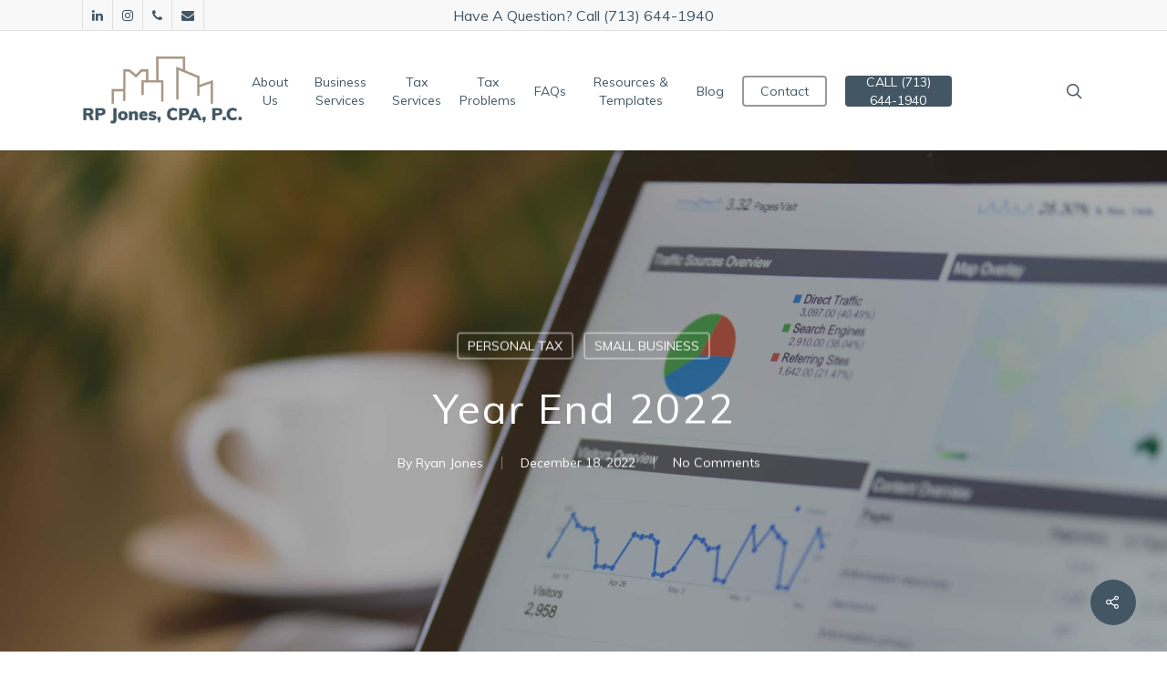

--- FILE ---
content_type: text/html; charset=UTF-8
request_url: https://www.rpjonescpa.com/year-end-2022/
body_size: 20385
content:
<!DOCTYPE html>

<html lang="en-US" prefix="og: https://ogp.me/ns#" class="no-js">
<head>
	
	<meta charset="UTF-8">
	
	<meta name="viewport" content="width=device-width, initial-scale=1, maximum-scale=1, user-scalable=0" />
<!-- Open Graph Meta Tags generated by Blog2Social 873 - https://www.blog2social.com -->
<meta property="og:title" content="Year End 2022"/>
<meta property="og:description" content="[vc_row type=&quot;in_container&quot; full_screen_row_position=&quot;middle&quot; column_margin=&quot;default&quot; column_direction=&quot;default&quot; column_direction_tablet=&quot;default&quot; col"/>
<meta property="og:url" content="/year-end-2022/"/>
<meta property="og:image:alt" content="Year end reports"/>
<meta property="og:image" content="https://www.rpjonescpa.com/wp-content/uploads/2021/11/pexels-photomix-company-106344-scaled.jpg"/>
<meta property="og:type" content="article"/>
<meta property="og:article:published_time" content="2022-12-18 01:35:43"/>
<meta property="og:article:modified_time" content="2022-12-18 01:55:18"/>
<!-- Open Graph Meta Tags generated by Blog2Social 873 - https://www.blog2social.com -->

<!-- Twitter Card generated by Blog2Social 873 - https://www.blog2social.com -->
<meta name="twitter:card" content="summary">
<meta name="twitter:title" content="Year End 2022"/>
<meta name="twitter:description" content="[vc_row type=&quot;in_container&quot; full_screen_row_position=&quot;middle&quot; column_margin=&quot;default&quot; column_direction=&quot;default&quot; column_direction_tablet=&quot;default&quot; col"/>
<meta name="twitter:image" content="https://www.rpjonescpa.com/wp-content/uploads/2021/11/pexels-photomix-company-106344-scaled.jpg"/>
<meta name="twitter:image:alt" content="Year end reports"/>
<!-- Twitter Card generated by Blog2Social 873 - https://www.blog2social.com -->
<meta name="author" content="Ryan Jones"/>

<!-- Search Engine Optimization by Rank Math - https://rankmath.com/ -->
<title>Year End Review | RP JONES, CPA, P.C.</title>
<meta name="description" content="Time to make changes for 2021 and plan for 2022."/>
<meta name="robots" content="follow, index, max-snippet:-1, max-video-preview:-1, max-image-preview:large"/>
<link rel="canonical" href="https://www.rpjonescpa.com/year-end-2022/" />
<meta property="og:locale" content="en_US" />
<meta property="og:type" content="article" />
<meta property="og:title" content="Year End Review | RP JONES, CPA, P.C." />
<meta property="og:description" content="Time to make changes for 2021 and plan for 2022." />
<meta property="og:url" content="https://www.rpjonescpa.com/year-end-2022/" />
<meta property="og:site_name" content="RP JONES, CPA, P.C." />
<meta property="article:section" content="Personal Tax" />
<meta property="og:updated_time" content="2022-12-18T01:55:18-06:00" />
<meta property="og:image" content="https://i0.wp.com/www.rpjonescpa.com/wp-content/uploads/2021/11/pexels-photomix-company-106344-scaled.jpg" />
<meta property="og:image:secure_url" content="https://i0.wp.com/www.rpjonescpa.com/wp-content/uploads/2021/11/pexels-photomix-company-106344-scaled.jpg" />
<meta property="og:image:width" content="1024" />
<meta property="og:image:height" content="684" />
<meta property="og:image:alt" content="Year end reports" />
<meta property="og:image:type" content="image/jpeg" />
<meta property="article:published_time" content="2022-12-18T01:35:43-06:00" />
<meta property="article:modified_time" content="2022-12-18T01:55:18-06:00" />
<meta name="twitter:card" content="summary_large_image" />
<meta name="twitter:title" content="Year End Review | RP JONES, CPA, P.C." />
<meta name="twitter:description" content="Time to make changes for 2021 and plan for 2022." />
<meta name="twitter:image" content="https://i0.wp.com/www.rpjonescpa.com/wp-content/uploads/2021/11/pexels-photomix-company-106344-scaled.jpg" />
<meta name="twitter:label1" content="Written by" />
<meta name="twitter:data1" content="Ryan Jones" />
<meta name="twitter:label2" content="Time to read" />
<meta name="twitter:data2" content="8 minutes" />
<script type="application/ld+json" class="rank-math-schema">{"@context":"https://schema.org","@graph":[{"@type":"Place","@id":"https://www.rpjonescpa.com/#place","address":{"@type":"PostalAddress","streetAddress":"5858 Westheimer Rd., Suite 105","addressRegion":"Houston","postalCode":"77057","addressCountry":"United States"}},{"@type":["AccountingService","Organization"],"@id":"https://www.rpjonescpa.com/#organization","name":"RP Jones, CPA, P.C.","url":"https://www.rpjonescpa.com","address":{"@type":"PostalAddress","streetAddress":"5858 Westheimer Rd., Suite 105","addressRegion":"Houston","postalCode":"77057","addressCountry":"United States"},"logo":{"@type":"ImageObject","@id":"https://www.rpjonescpa.com/#logo","url":"https://www.rpjonescpa.com/wp-content/uploads/2019/05/RP-Jones-CPA-Logo.jpg","contentUrl":"https://www.rpjonescpa.com/wp-content/uploads/2019/05/RP-Jones-CPA-Logo.jpg","caption":"RP Jones, CPA, P.C.","inLanguage":"en-US","width":"293","height":"120"},"openingHours":["Monday,Tuesday,Wednesday,Thursday,Friday,Saturday,Sunday 09:00-17:00"],"location":{"@id":"https://www.rpjonescpa.com/#place"},"image":{"@id":"https://www.rpjonescpa.com/#logo"}},{"@type":"WebSite","@id":"https://www.rpjonescpa.com/#website","url":"https://www.rpjonescpa.com","name":"RP Jones, CPA, P.C.","publisher":{"@id":"https://www.rpjonescpa.com/#organization"},"inLanguage":"en-US"},{"@type":"ImageObject","@id":"https://i0.wp.com/www.rpjonescpa.com/wp-content/uploads/2021/11/pexels-photomix-company-106344-scaled.jpg?fit=2560%2C1709&amp;ssl=1","url":"https://i0.wp.com/www.rpjonescpa.com/wp-content/uploads/2021/11/pexels-photomix-company-106344-scaled.jpg?fit=2560%2C1709&amp;ssl=1","width":"2560","height":"1709","caption":"Year end reports","inLanguage":"en-US"},{"@type":"WebPage","@id":"https://www.rpjonescpa.com/year-end-2022/#webpage","url":"https://www.rpjonescpa.com/year-end-2022/","name":"Year End Review | RP JONES, CPA, P.C.","datePublished":"2022-12-18T01:35:43-06:00","dateModified":"2022-12-18T01:55:18-06:00","isPartOf":{"@id":"https://www.rpjonescpa.com/#website"},"primaryImageOfPage":{"@id":"https://i0.wp.com/www.rpjonescpa.com/wp-content/uploads/2021/11/pexels-photomix-company-106344-scaled.jpg?fit=2560%2C1709&amp;ssl=1"},"inLanguage":"en-US"},{"@type":"Person","@id":"https://www.rpjonescpa.com/year-end-2022/#author","name":"Ryan Jones","image":{"@type":"ImageObject","@id":"https://secure.gravatar.com/avatar/ab6dd066c644fb9ede56a07b174b34732c231bec1f2463af3bd737b9d4e4d9b9?s=96&amp;d=mm&amp;r=g","url":"https://secure.gravatar.com/avatar/ab6dd066c644fb9ede56a07b174b34732c231bec1f2463af3bd737b9d4e4d9b9?s=96&amp;d=mm&amp;r=g","caption":"Ryan Jones","inLanguage":"en-US"},"worksFor":{"@id":"https://www.rpjonescpa.com/#organization"}},{"@type":"BlogPosting","headline":"Year End Review | RP JONES, CPA, P.C.","keywords":"year end 2022","datePublished":"2022-12-18T01:35:43-06:00","dateModified":"2022-12-18T01:55:18-06:00","author":{"@id":"https://www.rpjonescpa.com/year-end-2022/#author","name":"Ryan Jones"},"publisher":{"@id":"https://www.rpjonescpa.com/#organization"},"description":"Time to make changes for 2021 and plan for 2022.","name":"Year End Review | RP JONES, CPA, P.C.","@id":"https://www.rpjonescpa.com/year-end-2022/#richSnippet","isPartOf":{"@id":"https://www.rpjonescpa.com/year-end-2022/#webpage"},"image":{"@id":"https://i0.wp.com/www.rpjonescpa.com/wp-content/uploads/2021/11/pexels-photomix-company-106344-scaled.jpg?fit=2560%2C1709&amp;ssl=1"},"inLanguage":"en-US","mainEntityOfPage":{"@id":"https://www.rpjonescpa.com/year-end-2022/#webpage"}}]}</script>
<!-- /Rank Math WordPress SEO plugin -->

<link rel='dns-prefetch' href='//stats.wp.com' />
<link rel='dns-prefetch' href='//fonts.googleapis.com' />
<link rel='dns-prefetch' href='//widgets.wp.com' />
<link rel='dns-prefetch' href='//www.googletagmanager.com' />
<link rel='preconnect' href='//i0.wp.com' />
<link rel='preconnect' href='//c0.wp.com' />
<link rel="alternate" type="application/rss+xml" title="RP JONES, CPA, P.C. &raquo; Feed" href="https://www.rpjonescpa.com/feed/" />
<link rel="alternate" type="application/rss+xml" title="RP JONES, CPA, P.C. &raquo; Comments Feed" href="https://www.rpjonescpa.com/comments/feed/" />
<link rel="alternate" type="application/rss+xml" title="RP JONES, CPA, P.C. &raquo; Year End 2022 Comments Feed" href="https://www.rpjonescpa.com/year-end-2022/feed/" />
<link rel="alternate" title="oEmbed (JSON)" type="application/json+oembed" href="https://www.rpjonescpa.com/wp-json/oembed/1.0/embed?url=https%3A%2F%2Fwww.rpjonescpa.com%2Fyear-end-2022%2F" />
<link rel="alternate" title="oEmbed (XML)" type="text/xml+oembed" href="https://www.rpjonescpa.com/wp-json/oembed/1.0/embed?url=https%3A%2F%2Fwww.rpjonescpa.com%2Fyear-end-2022%2F&#038;format=xml" />
		<!-- This site uses the Google Analytics by MonsterInsights plugin v9.11.1 - Using Analytics tracking - https://www.monsterinsights.com/ -->
		<!-- Note: MonsterInsights is not currently configured on this site. The site owner needs to authenticate with Google Analytics in the MonsterInsights settings panel. -->
					<!-- No tracking code set -->
				<!-- / Google Analytics by MonsterInsights -->
		<style id='wp-img-auto-sizes-contain-inline-css' type='text/css'>
img:is([sizes=auto i],[sizes^="auto," i]){contain-intrinsic-size:3000px 1500px}
/*# sourceURL=wp-img-auto-sizes-contain-inline-css */
</style>
<style id='wp-emoji-styles-inline-css' type='text/css'>

	img.wp-smiley, img.emoji {
		display: inline !important;
		border: none !important;
		box-shadow: none !important;
		height: 1em !important;
		width: 1em !important;
		margin: 0 0.07em !important;
		vertical-align: -0.1em !important;
		background: none !important;
		padding: 0 !important;
	}
/*# sourceURL=wp-emoji-styles-inline-css */
</style>
<style id='wp-block-library-inline-css' type='text/css'>
:root{--wp-block-synced-color:#7a00df;--wp-block-synced-color--rgb:122,0,223;--wp-bound-block-color:var(--wp-block-synced-color);--wp-editor-canvas-background:#ddd;--wp-admin-theme-color:#007cba;--wp-admin-theme-color--rgb:0,124,186;--wp-admin-theme-color-darker-10:#006ba1;--wp-admin-theme-color-darker-10--rgb:0,107,160.5;--wp-admin-theme-color-darker-20:#005a87;--wp-admin-theme-color-darker-20--rgb:0,90,135;--wp-admin-border-width-focus:2px}@media (min-resolution:192dpi){:root{--wp-admin-border-width-focus:1.5px}}.wp-element-button{cursor:pointer}:root .has-very-light-gray-background-color{background-color:#eee}:root .has-very-dark-gray-background-color{background-color:#313131}:root .has-very-light-gray-color{color:#eee}:root .has-very-dark-gray-color{color:#313131}:root .has-vivid-green-cyan-to-vivid-cyan-blue-gradient-background{background:linear-gradient(135deg,#00d084,#0693e3)}:root .has-purple-crush-gradient-background{background:linear-gradient(135deg,#34e2e4,#4721fb 50%,#ab1dfe)}:root .has-hazy-dawn-gradient-background{background:linear-gradient(135deg,#faaca8,#dad0ec)}:root .has-subdued-olive-gradient-background{background:linear-gradient(135deg,#fafae1,#67a671)}:root .has-atomic-cream-gradient-background{background:linear-gradient(135deg,#fdd79a,#004a59)}:root .has-nightshade-gradient-background{background:linear-gradient(135deg,#330968,#31cdcf)}:root .has-midnight-gradient-background{background:linear-gradient(135deg,#020381,#2874fc)}:root{--wp--preset--font-size--normal:16px;--wp--preset--font-size--huge:42px}.has-regular-font-size{font-size:1em}.has-larger-font-size{font-size:2.625em}.has-normal-font-size{font-size:var(--wp--preset--font-size--normal)}.has-huge-font-size{font-size:var(--wp--preset--font-size--huge)}.has-text-align-center{text-align:center}.has-text-align-left{text-align:left}.has-text-align-right{text-align:right}.has-fit-text{white-space:nowrap!important}#end-resizable-editor-section{display:none}.aligncenter{clear:both}.items-justified-left{justify-content:flex-start}.items-justified-center{justify-content:center}.items-justified-right{justify-content:flex-end}.items-justified-space-between{justify-content:space-between}.screen-reader-text{border:0;clip-path:inset(50%);height:1px;margin:-1px;overflow:hidden;padding:0;position:absolute;width:1px;word-wrap:normal!important}.screen-reader-text:focus{background-color:#ddd;clip-path:none;color:#444;display:block;font-size:1em;height:auto;left:5px;line-height:normal;padding:15px 23px 14px;text-decoration:none;top:5px;width:auto;z-index:100000}html :where(.has-border-color){border-style:solid}html :where([style*=border-top-color]){border-top-style:solid}html :where([style*=border-right-color]){border-right-style:solid}html :where([style*=border-bottom-color]){border-bottom-style:solid}html :where([style*=border-left-color]){border-left-style:solid}html :where([style*=border-width]){border-style:solid}html :where([style*=border-top-width]){border-top-style:solid}html :where([style*=border-right-width]){border-right-style:solid}html :where([style*=border-bottom-width]){border-bottom-style:solid}html :where([style*=border-left-width]){border-left-style:solid}html :where(img[class*=wp-image-]){height:auto;max-width:100%}:where(figure){margin:0 0 1em}html :where(.is-position-sticky){--wp-admin--admin-bar--position-offset:var(--wp-admin--admin-bar--height,0px)}@media screen and (max-width:600px){html :where(.is-position-sticky){--wp-admin--admin-bar--position-offset:0px}}

/*# sourceURL=wp-block-library-inline-css */
</style><style id='global-styles-inline-css' type='text/css'>
:root{--wp--preset--aspect-ratio--square: 1;--wp--preset--aspect-ratio--4-3: 4/3;--wp--preset--aspect-ratio--3-4: 3/4;--wp--preset--aspect-ratio--3-2: 3/2;--wp--preset--aspect-ratio--2-3: 2/3;--wp--preset--aspect-ratio--16-9: 16/9;--wp--preset--aspect-ratio--9-16: 9/16;--wp--preset--color--black: #000000;--wp--preset--color--cyan-bluish-gray: #abb8c3;--wp--preset--color--white: #ffffff;--wp--preset--color--pale-pink: #f78da7;--wp--preset--color--vivid-red: #cf2e2e;--wp--preset--color--luminous-vivid-orange: #ff6900;--wp--preset--color--luminous-vivid-amber: #fcb900;--wp--preset--color--light-green-cyan: #7bdcb5;--wp--preset--color--vivid-green-cyan: #00d084;--wp--preset--color--pale-cyan-blue: #8ed1fc;--wp--preset--color--vivid-cyan-blue: #0693e3;--wp--preset--color--vivid-purple: #9b51e0;--wp--preset--gradient--vivid-cyan-blue-to-vivid-purple: linear-gradient(135deg,rgb(6,147,227) 0%,rgb(155,81,224) 100%);--wp--preset--gradient--light-green-cyan-to-vivid-green-cyan: linear-gradient(135deg,rgb(122,220,180) 0%,rgb(0,208,130) 100%);--wp--preset--gradient--luminous-vivid-amber-to-luminous-vivid-orange: linear-gradient(135deg,rgb(252,185,0) 0%,rgb(255,105,0) 100%);--wp--preset--gradient--luminous-vivid-orange-to-vivid-red: linear-gradient(135deg,rgb(255,105,0) 0%,rgb(207,46,46) 100%);--wp--preset--gradient--very-light-gray-to-cyan-bluish-gray: linear-gradient(135deg,rgb(238,238,238) 0%,rgb(169,184,195) 100%);--wp--preset--gradient--cool-to-warm-spectrum: linear-gradient(135deg,rgb(74,234,220) 0%,rgb(151,120,209) 20%,rgb(207,42,186) 40%,rgb(238,44,130) 60%,rgb(251,105,98) 80%,rgb(254,248,76) 100%);--wp--preset--gradient--blush-light-purple: linear-gradient(135deg,rgb(255,206,236) 0%,rgb(152,150,240) 100%);--wp--preset--gradient--blush-bordeaux: linear-gradient(135deg,rgb(254,205,165) 0%,rgb(254,45,45) 50%,rgb(107,0,62) 100%);--wp--preset--gradient--luminous-dusk: linear-gradient(135deg,rgb(255,203,112) 0%,rgb(199,81,192) 50%,rgb(65,88,208) 100%);--wp--preset--gradient--pale-ocean: linear-gradient(135deg,rgb(255,245,203) 0%,rgb(182,227,212) 50%,rgb(51,167,181) 100%);--wp--preset--gradient--electric-grass: linear-gradient(135deg,rgb(202,248,128) 0%,rgb(113,206,126) 100%);--wp--preset--gradient--midnight: linear-gradient(135deg,rgb(2,3,129) 0%,rgb(40,116,252) 100%);--wp--preset--font-size--small: 13px;--wp--preset--font-size--medium: 20px;--wp--preset--font-size--large: 36px;--wp--preset--font-size--x-large: 42px;--wp--preset--spacing--20: 0.44rem;--wp--preset--spacing--30: 0.67rem;--wp--preset--spacing--40: 1rem;--wp--preset--spacing--50: 1.5rem;--wp--preset--spacing--60: 2.25rem;--wp--preset--spacing--70: 3.38rem;--wp--preset--spacing--80: 5.06rem;--wp--preset--shadow--natural: 6px 6px 9px rgba(0, 0, 0, 0.2);--wp--preset--shadow--deep: 12px 12px 50px rgba(0, 0, 0, 0.4);--wp--preset--shadow--sharp: 6px 6px 0px rgba(0, 0, 0, 0.2);--wp--preset--shadow--outlined: 6px 6px 0px -3px rgb(255, 255, 255), 6px 6px rgb(0, 0, 0);--wp--preset--shadow--crisp: 6px 6px 0px rgb(0, 0, 0);}:where(.is-layout-flex){gap: 0.5em;}:where(.is-layout-grid){gap: 0.5em;}body .is-layout-flex{display: flex;}.is-layout-flex{flex-wrap: wrap;align-items: center;}.is-layout-flex > :is(*, div){margin: 0;}body .is-layout-grid{display: grid;}.is-layout-grid > :is(*, div){margin: 0;}:where(.wp-block-columns.is-layout-flex){gap: 2em;}:where(.wp-block-columns.is-layout-grid){gap: 2em;}:where(.wp-block-post-template.is-layout-flex){gap: 1.25em;}:where(.wp-block-post-template.is-layout-grid){gap: 1.25em;}.has-black-color{color: var(--wp--preset--color--black) !important;}.has-cyan-bluish-gray-color{color: var(--wp--preset--color--cyan-bluish-gray) !important;}.has-white-color{color: var(--wp--preset--color--white) !important;}.has-pale-pink-color{color: var(--wp--preset--color--pale-pink) !important;}.has-vivid-red-color{color: var(--wp--preset--color--vivid-red) !important;}.has-luminous-vivid-orange-color{color: var(--wp--preset--color--luminous-vivid-orange) !important;}.has-luminous-vivid-amber-color{color: var(--wp--preset--color--luminous-vivid-amber) !important;}.has-light-green-cyan-color{color: var(--wp--preset--color--light-green-cyan) !important;}.has-vivid-green-cyan-color{color: var(--wp--preset--color--vivid-green-cyan) !important;}.has-pale-cyan-blue-color{color: var(--wp--preset--color--pale-cyan-blue) !important;}.has-vivid-cyan-blue-color{color: var(--wp--preset--color--vivid-cyan-blue) !important;}.has-vivid-purple-color{color: var(--wp--preset--color--vivid-purple) !important;}.has-black-background-color{background-color: var(--wp--preset--color--black) !important;}.has-cyan-bluish-gray-background-color{background-color: var(--wp--preset--color--cyan-bluish-gray) !important;}.has-white-background-color{background-color: var(--wp--preset--color--white) !important;}.has-pale-pink-background-color{background-color: var(--wp--preset--color--pale-pink) !important;}.has-vivid-red-background-color{background-color: var(--wp--preset--color--vivid-red) !important;}.has-luminous-vivid-orange-background-color{background-color: var(--wp--preset--color--luminous-vivid-orange) !important;}.has-luminous-vivid-amber-background-color{background-color: var(--wp--preset--color--luminous-vivid-amber) !important;}.has-light-green-cyan-background-color{background-color: var(--wp--preset--color--light-green-cyan) !important;}.has-vivid-green-cyan-background-color{background-color: var(--wp--preset--color--vivid-green-cyan) !important;}.has-pale-cyan-blue-background-color{background-color: var(--wp--preset--color--pale-cyan-blue) !important;}.has-vivid-cyan-blue-background-color{background-color: var(--wp--preset--color--vivid-cyan-blue) !important;}.has-vivid-purple-background-color{background-color: var(--wp--preset--color--vivid-purple) !important;}.has-black-border-color{border-color: var(--wp--preset--color--black) !important;}.has-cyan-bluish-gray-border-color{border-color: var(--wp--preset--color--cyan-bluish-gray) !important;}.has-white-border-color{border-color: var(--wp--preset--color--white) !important;}.has-pale-pink-border-color{border-color: var(--wp--preset--color--pale-pink) !important;}.has-vivid-red-border-color{border-color: var(--wp--preset--color--vivid-red) !important;}.has-luminous-vivid-orange-border-color{border-color: var(--wp--preset--color--luminous-vivid-orange) !important;}.has-luminous-vivid-amber-border-color{border-color: var(--wp--preset--color--luminous-vivid-amber) !important;}.has-light-green-cyan-border-color{border-color: var(--wp--preset--color--light-green-cyan) !important;}.has-vivid-green-cyan-border-color{border-color: var(--wp--preset--color--vivid-green-cyan) !important;}.has-pale-cyan-blue-border-color{border-color: var(--wp--preset--color--pale-cyan-blue) !important;}.has-vivid-cyan-blue-border-color{border-color: var(--wp--preset--color--vivid-cyan-blue) !important;}.has-vivid-purple-border-color{border-color: var(--wp--preset--color--vivid-purple) !important;}.has-vivid-cyan-blue-to-vivid-purple-gradient-background{background: var(--wp--preset--gradient--vivid-cyan-blue-to-vivid-purple) !important;}.has-light-green-cyan-to-vivid-green-cyan-gradient-background{background: var(--wp--preset--gradient--light-green-cyan-to-vivid-green-cyan) !important;}.has-luminous-vivid-amber-to-luminous-vivid-orange-gradient-background{background: var(--wp--preset--gradient--luminous-vivid-amber-to-luminous-vivid-orange) !important;}.has-luminous-vivid-orange-to-vivid-red-gradient-background{background: var(--wp--preset--gradient--luminous-vivid-orange-to-vivid-red) !important;}.has-very-light-gray-to-cyan-bluish-gray-gradient-background{background: var(--wp--preset--gradient--very-light-gray-to-cyan-bluish-gray) !important;}.has-cool-to-warm-spectrum-gradient-background{background: var(--wp--preset--gradient--cool-to-warm-spectrum) !important;}.has-blush-light-purple-gradient-background{background: var(--wp--preset--gradient--blush-light-purple) !important;}.has-blush-bordeaux-gradient-background{background: var(--wp--preset--gradient--blush-bordeaux) !important;}.has-luminous-dusk-gradient-background{background: var(--wp--preset--gradient--luminous-dusk) !important;}.has-pale-ocean-gradient-background{background: var(--wp--preset--gradient--pale-ocean) !important;}.has-electric-grass-gradient-background{background: var(--wp--preset--gradient--electric-grass) !important;}.has-midnight-gradient-background{background: var(--wp--preset--gradient--midnight) !important;}.has-small-font-size{font-size: var(--wp--preset--font-size--small) !important;}.has-medium-font-size{font-size: var(--wp--preset--font-size--medium) !important;}.has-large-font-size{font-size: var(--wp--preset--font-size--large) !important;}.has-x-large-font-size{font-size: var(--wp--preset--font-size--x-large) !important;}
/*# sourceURL=global-styles-inline-css */
</style>

<style id='classic-theme-styles-inline-css' type='text/css'>
/*! This file is auto-generated */
.wp-block-button__link{color:#fff;background-color:#32373c;border-radius:9999px;box-shadow:none;text-decoration:none;padding:calc(.667em + 2px) calc(1.333em + 2px);font-size:1.125em}.wp-block-file__button{background:#32373c;color:#fff;text-decoration:none}
/*# sourceURL=/wp-includes/css/classic-themes.min.css */
</style>
<link rel='stylesheet' id='salient-social-css' href='https://www.rpjonescpa.com/wp-content/plugins/salient-social/css/style.css?ver=1.1' type='text/css' media='all' />
<style id='salient-social-inline-css' type='text/css'>

  .sharing-default-minimal .nectar-love.loved,
  body .nectar-social[data-color-override="override"].fixed > a:before, 
  body .nectar-social[data-color-override="override"].fixed .nectar-social-inner a,
  .sharing-default-minimal .nectar-social[data-color-override="override"] .nectar-social-inner a:hover {
    background-color: #425664;
  }
  .nectar-social.hover .nectar-love.loved,
  .nectar-social.hover > .nectar-love-button a:hover,
  .nectar-social[data-color-override="override"].hover > div a:hover,
  #single-below-header .nectar-social[data-color-override="override"].hover > div a:hover,
  .nectar-social[data-color-override="override"].hover .share-btn:hover,
  .sharing-default-minimal .nectar-social[data-color-override="override"] .nectar-social-inner a {
    border-color: #425664;
  }
  #single-below-header .nectar-social.hover .nectar-love.loved i,
  #single-below-header .nectar-social.hover[data-color-override="override"] a:hover,
  #single-below-header .nectar-social.hover[data-color-override="override"] a:hover i,
  #single-below-header .nectar-social.hover .nectar-love-button a:hover i,
  .nectar-love:hover i,
  .hover .nectar-love:hover .total_loves,
  .nectar-love.loved i,
  .nectar-social.hover .nectar-love.loved .total_loves,
  .nectar-social.hover .share-btn:hover, 
  .nectar-social[data-color-override="override"].hover .nectar-social-inner a:hover,
  .nectar-social[data-color-override="override"].hover > div:hover span,
  .sharing-default-minimal .nectar-social[data-color-override="override"] .nectar-social-inner a:not(:hover) i,
  .sharing-default-minimal .nectar-social[data-color-override="override"] .nectar-social-inner a:not(:hover) {
    color: #425664;
  }
/*# sourceURL=salient-social-inline-css */
</style>
<link rel='stylesheet' id='wpbaw-public-style-css' href='https://www.rpjonescpa.com/wp-content/plugins/wp-blog-and-widgets/assets/css/wpbaw-public.css?ver=2.6.6' type='text/css' media='all' />
<link rel='stylesheet' id='font-awesome-css' href='https://www.rpjonescpa.com/wp-content/themes/salient/css/font-awesome.min.css?ver=4.6.4' type='text/css' media='all' />
<link rel='stylesheet' id='salient-grid-system-css' href='https://www.rpjonescpa.com/wp-content/themes/salient/css/grid-system.css?ver=12.1.0' type='text/css' media='all' />
<link rel='stylesheet' id='main-styles-css' href='https://www.rpjonescpa.com/wp-content/themes/salient/css/style.css?ver=12.1.0' type='text/css' media='all' />
<link rel='stylesheet' id='nectar-header-secondary-nav-css' href='https://www.rpjonescpa.com/wp-content/themes/salient/css/header/header-secondary-nav.css?ver=12.1.0' type='text/css' media='all' />
<link rel='stylesheet' id='nectar-single-styles-css' href='https://www.rpjonescpa.com/wp-content/themes/salient/css/single.css?ver=12.1.0' type='text/css' media='all' />
<link rel='stylesheet' id='nectar-element-tabbed-section-css' href='https://www.rpjonescpa.com/wp-content/themes/salient/css/elements/element-tabbed-section.css?ver=12.1.0' type='text/css' media='all' />
<link rel='stylesheet' id='fancyBox-css' href='https://www.rpjonescpa.com/wp-content/themes/salient/css/plugins/jquery.fancybox.css?ver=3.3.1' type='text/css' media='all' />
<link rel='stylesheet' id='nectar_default_font_open_sans-css' href='https://fonts.googleapis.com/css?family=Open+Sans%3A300%2C400%2C600%2C700&#038;subset=latin%2Clatin-ext' type='text/css' media='all' />
<link rel='stylesheet' id='responsive-css' href='https://www.rpjonescpa.com/wp-content/themes/salient/css/responsive.css?ver=12.1.0' type='text/css' media='all' />
<link rel='stylesheet' id='select2-css' href='https://www.rpjonescpa.com/wp-content/themes/salient/css/plugins/select2.css?ver=6.2' type='text/css' media='all' />
<link rel='stylesheet' id='skin-ascend-css' href='https://www.rpjonescpa.com/wp-content/themes/salient/css/ascend.css?ver=12.1.0' type='text/css' media='all' />
<link rel='stylesheet' id='jetpack_likes-css' href='https://c0.wp.com/p/jetpack/15.4/modules/likes/style.css' type='text/css' media='all' />
<link rel='stylesheet' id='js_composer_front-css' href='https://www.rpjonescpa.com/wp-content/plugins/js_composer_salient/assets/css/js_composer.min.css?ver=6.2.0' type='text/css' media='all' />
<link rel='stylesheet' id='dynamic-css-css' href='https://www.rpjonescpa.com/wp-content/themes/salient/css/salient-dynamic-styles.css?ver=57717' type='text/css' media='all' />
<style id='dynamic-css-inline-css' type='text/css'>
#page-header-bg h1,#page-header-bg .subheader,.nectar-box-roll .overlaid-content h1,.nectar-box-roll .overlaid-content .subheader,#page-header-bg #portfolio-nav a i,body .section-title #portfolio-nav a:hover i,.page-header-no-bg h1,.page-header-no-bg span,#page-header-bg #portfolio-nav a i,#page-header-bg span,#page-header-bg #single-below-header a:hover,#page-header-bg #single-below-header a:focus,#page-header-bg.fullscreen-header .author-section a{color:#ffffff!important;}body #page-header-bg .pinterest-share i,body #page-header-bg .facebook-share i,body #page-header-bg .linkedin-share i,body #page-header-bg .twitter-share i,body #page-header-bg .google-plus-share i,body #page-header-bg .icon-salient-heart,body #page-header-bg .icon-salient-heart-2{color:#ffffff;}#page-header-bg[data-post-hs="default_minimal"] .inner-wrap > a:not(:hover){color:#ffffff;border-color:rgba(255,255,255,0.4);}.single #page-header-bg #single-below-header > span{border-color:rgba(255,255,255,0.4);}body .section-title #portfolio-nav a:hover i{opacity:0.75;}.single #page-header-bg .blog-title #single-meta .nectar-social.hover > div a,.single #page-header-bg .blog-title #single-meta > div a,.single #page-header-bg .blog-title #single-meta ul .n-shortcode a,#page-header-bg .blog-title #single-meta .nectar-social.hover .share-btn{border-color:rgba(255,255,255,0.4);}.single #page-header-bg .blog-title #single-meta .nectar-social.hover > div a:hover,#page-header-bg .blog-title #single-meta .nectar-social.hover .share-btn:hover,.single #page-header-bg .blog-title #single-meta div > a:hover,.single #page-header-bg .blog-title #single-meta ul .n-shortcode a:hover,.single #page-header-bg .blog-title #single-meta ul li:not(.meta-share-count):hover > a{border-color:rgba(255,255,255,1);}.single #page-header-bg #single-meta div span,.single #page-header-bg #single-meta > div a,.single #page-header-bg #single-meta > div i{color:#ffffff!important;}.single #page-header-bg #single-meta ul .meta-share-count .nectar-social a i{color:rgba(255,255,255,0.7)!important;}.single #page-header-bg #single-meta ul .meta-share-count .nectar-social a:hover i{color:rgba(255,255,255,1)!important;}@media only screen and (min-width:1000px){body #ajax-content-wrap.no-scroll{min-height:calc(100vh - 165px);height:calc(100vh - 165px)!important;}}@media only screen and (min-width:1000px){#page-header-wrap.fullscreen-header,#page-header-wrap.fullscreen-header #page-header-bg,html:not(.nectar-box-roll-loaded) .nectar-box-roll > #page-header-bg.fullscreen-header,.nectar_fullscreen_zoom_recent_projects,#nectar_fullscreen_rows:not(.afterLoaded) > div{height:calc(100vh - 164px);}.wpb_row.vc_row-o-full-height.top-level,.wpb_row.vc_row-o-full-height.top-level > .col.span_12{min-height:calc(100vh - 164px);}html:not(.nectar-box-roll-loaded) .nectar-box-roll > #page-header-bg.fullscreen-header{top:165px;}.nectar-slider-wrap[data-fullscreen="true"]:not(.loaded),.nectar-slider-wrap[data-fullscreen="true"]:not(.loaded) .swiper-container{height:calc(100vh - 163px)!important;}.admin-bar .nectar-slider-wrap[data-fullscreen="true"]:not(.loaded),.admin-bar .nectar-slider-wrap[data-fullscreen="true"]:not(.loaded) .swiper-container{height:calc(100vh - 163px - 32px)!important;}}#nectar_fullscreen_rows{background-color:;}
/*** MAIN FORM CONTAINER ***/
.caldera-grid {
    background: #eeeeee;
    padding: 5px 5px 0px 5px;
}
/*** HEADER FONT ***/
.caldera-grid h2 {
    color: #425664;
    font-weight: 400;
}
/*** BODY FONT ***/
.caldera-grid p,
.caldera-grid label {
    color: #425664;
}
/*** ADDS EXTRA SPACE BELOW HORIZONTAL RULE ***/
.caldera-grid .row {
    margin-bottom: 5px;
}
/*** HORIZONTAL RULE ***/
.caldera-grid hr {
    border-top: 5px solid #DCE0D9;
}
/*** FIELD STYLING ***/
.caldera-grid .form-control {
    background: rgba(0, 0, 0, 0.0);
    border: none;
    border-radius: 0;
    color: #330000;
}
/*** FIELD STYLING WHEN IN FOCUS ***/
.caldera-grid .form-control:focus {
    color: #330000;
    background: rgba(0, 0, 0, 0.1);
    box-shadow: none;
}
/*** BUTTON STYLING ***/
.caldera-grid input[type=submit] {
    font-weight: 400;
    padding: 10px 12px;
    border-radius: 0;
    background: #425664;
    color: #ffffff;
    border: none;
    transition: -moz-transition: all 0.2s;
    -webkit-transition: all 0.2s;
    transition: all 0.2s;
}
/*** BUTTON HOVER STYLING ***/
.caldera-grid input[type=submit]:hover {
    background: #1e5d8a;
    color: #fff;
}
/*# sourceURL=dynamic-css-inline-css */
</style>
<link rel='stylesheet' id='redux-google-fonts-salient_redux-css' href='https://fonts.googleapis.com/css?family=Muli%3A400%2C300%2C400italic%2C700%7CLora%3A400%7CCardo&#038;ver=1665436360' type='text/css' media='all' />
<link rel='stylesheet' id='sharedaddy-css' href='https://c0.wp.com/p/jetpack/15.4/modules/sharedaddy/sharing.css' type='text/css' media='all' />
<link rel='stylesheet' id='social-logos-css' href='https://c0.wp.com/p/jetpack/15.4/_inc/social-logos/social-logos.min.css' type='text/css' media='all' />
<!--n2css--><!--n2js--><script type="text/javascript" src="https://c0.wp.com/c/6.9/wp-includes/js/jquery/jquery.min.js" id="jquery-core-js"></script>
<script type="text/javascript" src="https://c0.wp.com/c/6.9/wp-includes/js/jquery/jquery-migrate.min.js" id="jquery-migrate-js"></script>
<link rel="https://api.w.org/" href="https://www.rpjonescpa.com/wp-json/" /><link rel="alternate" title="JSON" type="application/json" href="https://www.rpjonescpa.com/wp-json/wp/v2/posts/947" /><link rel="EditURI" type="application/rsd+xml" title="RSD" href="https://www.rpjonescpa.com/xmlrpc.php?rsd" />
<meta name="generator" content="WordPress 6.9" />
<link rel='shortlink' href='https://wp.me/pb3ukB-fh' />
<meta name="generator" content="Site Kit by Google 1.170.0" />		<script type="text/javascript">
			var _statcounter = _statcounter || [];
			_statcounter.push({"tags": {"author": "Ryan Jones"}});
		</script>
			<style>img#wpstats{display:none}</style>
		<script type="text/javascript"> var root = document.getElementsByTagName( "html" )[0]; root.setAttribute( "class", "js" ); </script><style type="text/css">.recentcomments a{display:inline !important;padding:0 !important;margin:0 !important;}</style><meta name="generator" content="Powered by WPBakery Page Builder - drag and drop page builder for WordPress."/>
<link rel="icon" href="https://i0.wp.com/www.rpjonescpa.com/wp-content/uploads/2020/09/cropped-RJones-CPA-Favicon%402x.png?fit=32%2C32&#038;ssl=1" sizes="32x32" />
<link rel="icon" href="https://i0.wp.com/www.rpjonescpa.com/wp-content/uploads/2020/09/cropped-RJones-CPA-Favicon%402x.png?fit=192%2C192&#038;ssl=1" sizes="192x192" />
<link rel="apple-touch-icon" href="https://i0.wp.com/www.rpjonescpa.com/wp-content/uploads/2020/09/cropped-RJones-CPA-Favicon%402x.png?fit=180%2C180&#038;ssl=1" />
<meta name="msapplication-TileImage" content="https://i0.wp.com/www.rpjonescpa.com/wp-content/uploads/2020/09/cropped-RJones-CPA-Favicon%402x.png?fit=270%2C270&#038;ssl=1" />
<noscript><style> .wpb_animate_when_almost_visible { opacity: 1; }</style></noscript>	
<link rel='stylesheet' id='yarppRelatedCss-css' href='https://www.rpjonescpa.com/wp-content/plugins/yet-another-related-posts-plugin/style/related.css?ver=5.30.11' type='text/css' media='all' />
</head>


<body class="wp-singular post-template-default single single-post postid-947 single-format-standard wp-theme-salient ascend wpb-js-composer js-comp-ver-6.2.0 vc_responsive" data-footer-reveal="false" data-footer-reveal-shadow="none" data-header-format="centered-menu" data-body-border="off" data-boxed-style="" data-header-breakpoint="1000" data-dropdown-style="minimal" data-cae="easeOutCubic" data-cad="750" data-megamenu-width="contained" data-aie="none" data-ls="fancybox" data-apte="standard" data-hhun="0" data-fancy-form-rcs="1" data-form-style="default" data-form-submit="regular" data-is="minimal" data-button-style="slightly_rounded" data-user-account-button="false" data-flex-cols="true" data-col-gap="default" data-header-inherit-rc="false" data-header-search="true" data-animated-anchors="true" data-ajax-transitions="false" data-full-width-header="false" data-slide-out-widget-area="true" data-slide-out-widget-area-style="slide-out-from-right" data-user-set-ocm="off" data-loading-animation="none" data-bg-header="true" data-responsive="1" data-ext-responsive="true" data-header-resize="1" data-header-color="custom" data-transparent-header="false" data-cart="false" data-remove-m-parallax="" data-remove-m-video-bgs="" data-m-animate="0" data-force-header-trans-color="light" data-smooth-scrolling="0" data-permanent-transparent="false" >
	
	<script type="text/javascript"> if(navigator.userAgent.match(/(Android|iPod|iPhone|iPad|BlackBerry|IEMobile|Opera Mini)/)) { document.body.className += " using-mobile-browser "; } </script>	
	<div id="header-space"  data-header-mobile-fixed='1'></div> 
	
		
	<div id="header-outer" data-has-menu="true" data-has-buttons="yes" data-header-button_style="default" data-using-pr-menu="false" data-mobile-fixed="1" data-ptnm="false" data-lhe="animated_underline" data-user-set-bg="#ffffff" data-format="centered-menu" data-permanent-transparent="false" data-megamenu-rt="0" data-remove-fixed="0" data-header-resize="1" data-cart="false" data-transparency-option="0" data-box-shadow="small" data-shrink-num="20" data-using-secondary="1" data-using-logo="1" data-logo-height="75" data-m-logo-height="60" data-padding="28" data-full-width="false" data-condense="false" >
		
			
	<div id="header-secondary-outer" class="centered-menu" data-mobile="default" data-remove-fixed="0" data-lhe="animated_underline" data-secondary-text="true" data-full-width="false" data-mobile-fixed="1" data-permanent-transparent="false" >
		<div class="container">
			<nav>
				<ul id="social"><li><a target="_blank" href="https://www.linkedin.com/in/ryan-jones-cpa-cisa-83b09a5"><i class="fa fa-linkedin"></i> </a></li><li><a target="_blank" href="https://www.instagram.com/rpjonescpa/"><i class="fa fa-instagram"></i> </a></li><li><a  href="tel:7136441940"><i class="fa fa-phone"></i> </a></li><li><a  href="mailto:ryan.jones@rpjonescpa.com"><i class="fa fa-envelope"></i> </a></li></ul><div class="nectar-center-text">Have A Question? Call (713) 644-1940</div>				
			</nav>
		</div>
	</div>
	

<header id="top">
	<div class="container">
		<div class="row">
			<div class="col span_3">
				<a id="logo" href="https://www.rpjonescpa.com" data-supplied-ml-starting-dark="false" data-supplied-ml-starting="false" data-supplied-ml="false" >
					<img class="stnd  dark-version" alt="RP JONES, CPA, P.C." src="https://i0.wp.com/www.rpjonescpa.com/wp-content/uploads/2020/07/Ryan-P-Jones-CPA-Logo%402x-1.png?fit=961%2C409&ssl=1"  /> 
				</a>
				
							</div><!--/span_3-->
			
			<div class="col span_9 col_last">
									<a class="mobile-search" href="#searchbox"><span class="nectar-icon icon-salient-search" aria-hidden="true"></span></a>
										<div class="slide-out-widget-area-toggle mobile-icon slide-out-from-right" data-custom-color="false" data-icon-animation="simple-transform">
						<div> <a href="#sidewidgetarea" aria-label="Navigation Menu" aria-expanded="false" class="closed">
							<span aria-hidden="true"> <i class="lines-button x2"> <i class="lines"></i> </i> </span>
						</a></div> 
					</div>
								
									
					<nav>
						
						<ul class="sf-menu">	
							<li id="menu-item-25" class="menu-item menu-item-type-post_type menu-item-object-page menu-item-25"><a href="https://www.rpjonescpa.com/about/">About Us</a></li>
<li id="menu-item-381" class="menu-item menu-item-type-post_type menu-item-object-page menu-item-381"><a href="https://www.rpjonescpa.com/houston-cpa-services/">Business Services</a></li>
<li id="menu-item-422" class="menu-item menu-item-type-post_type menu-item-object-page menu-item-422"><a href="https://www.rpjonescpa.com/tax-services/">Tax Services</a></li>
<li id="menu-item-473" class="menu-item menu-item-type-post_type menu-item-object-page menu-item-473"><a href="https://www.rpjonescpa.com/tax-problems/">Tax Problems</a></li>
<li id="menu-item-996" class="menu-item menu-item-type-post_type menu-item-object-page menu-item-996"><a href="https://www.rpjonescpa.com/faqs/">FAQs</a></li>
<li id="menu-item-1053" class="menu-item menu-item-type-post_type menu-item-object-page menu-item-1053"><a href="https://www.rpjonescpa.com/resourcestemplates/">Resources &#038; Templates</a></li>
<li id="menu-item-626" class="menu-item menu-item-type-post_type menu-item-object-page current_page_parent menu-item-626"><a href="https://www.rpjonescpa.com/blog/">Blog</a></li>
<li id="menu-item-18" class="menu-item menu-item-type-post_type menu-item-object-page button_bordered menu-item-18"><a href="https://www.rpjonescpa.com/contact/">Contact</a></li>
<li id="menu-item-347" class="menu-item menu-item-type-custom menu-item-object-custom button_solid_color menu-item-347"><a href="tel:7136441940">CALL (713) 644-1940</a></li>
						</ul>
						

													<ul class="buttons sf-menu" data-user-set-ocm="off">
								
								<li id="search-btn"><div><a href="#searchbox"><span class="icon-salient-search" aria-hidden="true"></span></a></div> </li>								
							</ul>
												
					</nav>
					
					<div class="logo-spacing" data-using-image="true"><img class="hidden-logo" alt="RP JONES, CPA, P.C." src="https://i0.wp.com/www.rpjonescpa.com/wp-content/uploads/2020/07/Ryan-P-Jones-CPA-Logo%402x-1.png?fit=961%2C409&ssl=1" /></div>					
				</div><!--/span_9-->
				
								
			</div><!--/row-->
					</div><!--/container-->
	</header>
		
	</div>
	
	
<div id="search-outer" class="nectar">
	<div id="search">
		<div class="container">
			 <div id="search-box">
				 <div class="inner-wrap">
					 <div class="col span_12">
						  <form role="search" action="https://www.rpjonescpa.com/" method="GET">
															<input type="text" name="s"  value="Start Typing..." data-placeholder="Start Typing..." />
															
						<span><i>Press enter to begin your search</i></span>						</form>
					</div><!--/span_12-->
				</div><!--/inner-wrap-->
			 </div><!--/search-box-->
			 <div id="close"><a href="#">
				<span class="icon-salient-x" aria-hidden="true"></span>				 </a></div>
		 </div><!--/container-->
	</div><!--/search-->
</div><!--/search-outer-->
	
	<div id="ajax-content-wrap">
		
		<div id="page-header-wrap" data-animate-in-effect="none" data-midnight="light" class="" style="height: 550px;"><div id="page-header-bg" class=" hentry" data-post-hs="default_minimal" data-padding-amt="normal" data-animate-in-effect="none" data-midnight="light" data-text-effect="" data-bg-pos="top" data-alignment="left" data-alignment-v="middle" data-parallax="0" data-height="550"  style="height:550px;">					<div class="page-header-bg-image-wrap" id="nectar-page-header-p-wrap" data-parallax-speed="medium">
						<div class="page-header-bg-image" style="background-image: url(https://www.rpjonescpa.com/wp-content/uploads/2021/11/pexels-photomix-company-106344-scaled.jpg);"></div>
					</div> 				
				<div class="container"><img class="hidden-social-img" src="https://www.rpjonescpa.com/wp-content/uploads/2021/11/pexels-photomix-company-106344-scaled.jpg" alt="Year End 2022" />					
					<div class="row">
						<div class="col span_6 section-title blog-title" data-remove-post-date="0" data-remove-post-author="0" data-remove-post-comment-number="0">
							<div class="inner-wrap">
								
								<a class="personal-tax" href="https://www.rpjonescpa.com/category/personal-tax/" >Personal Tax</a><a class="small-business" href="https://www.rpjonescpa.com/category/small-business/" >Small Business</a>								
								<h1 class="entry-title">Year End 2022</h1>
								
																
								
									
									<div id="single-below-header" data-hide-on-mobile="false">
										<span class="meta-author vcard author"><span class="fn">By <a href="https://www.rpjonescpa.com/author/ryan-jones/" title="Posts by Ryan Jones" rel="author">Ryan Jones</a></span></span><span class="meta-date date updated">December 18, 2022</span><span class="meta-comment-count"><a href="https://www.rpjonescpa.com/year-end-2022/#respond">No Comments</a></span>									</div><!--/single-below-header-->
												
											</div>
					
				</div><!--/section-title-->
			</div><!--/row-->

						
			
			
			</div>
</div>

</div>

<div class="container-wrap no-sidebar" data-midnight="dark" data-remove-post-date="0" data-remove-post-author="0" data-remove-post-comment-number="0">
	<div class="container main-content">
		
					
		<div class="row">
			
						
			<div class="post-area col  span_12 col_last">
			
			
<article id="post-947" class="post-947 post type-post status-publish format-standard has-post-thumbnail category-personal-tax category-small-business">
  
  <div class="inner-wrap">

		<div class="post-content" data-hide-featured-media="0">
      
        <div class="content-inner">
		<div id="fws_6976a3c9951d8"  data-column-margin="default" data-midnight="dark"  class="wpb_row vc_row-fluid vc_row standard_section "  style="padding-top: 0px; padding-bottom: 0px; "><div class="row-bg-wrap" data-bg-animation="none" data-bg-overlay="false"><div class="inner-wrap"><div class="row-bg"  style=""></div></div><div class="row-bg-overlay" ></div></div><div class="row_col_wrap_12 col span_12 dark left">
	<div  class="vc_col-sm-12 wpb_column column_container vc_column_container col no-extra-padding inherit_tablet inherit_phone "  data-t-w-inherits="default" data-bg-cover="" data-padding-pos="all" data-has-bg-color="false" data-bg-color="" data-bg-opacity="1" data-hover-bg="" data-hover-bg-opacity="1" data-animation="" data-delay="0" >
		<div class="vc_column-inner" ><div class="column-bg-overlay-wrap" data-bg-animation="none"><div class="column-bg-overlay"></div></div>
			<div class="wpb_wrapper">
				
<div class="wpb_text_column wpb_content_element " >
	<div class="wpb_wrapper">
		<h1 style="text-align: center;"><span style="font-size: 36pt;">Year-End 2022</span></h1>
	</div>
</div>




			</div> 
		</div>
	</div> 
</div></div>
		<div id="fws_6976a3c995abc"  data-column-margin="default" data-midnight="dark"  class="wpb_row vc_row-fluid vc_row standard_section "  style="padding-top: 0px; padding-bottom: 0px; "><div class="row-bg-wrap" data-bg-animation="none" data-bg-overlay="false"><div class="inner-wrap"><div class="row-bg"  style=""></div></div><div class="row-bg-overlay" ></div></div><div class="row_col_wrap_12 col span_12 dark left">
	<div  class="vc_col-sm-12 wpb_column column_container vc_column_container col no-extra-padding inherit_tablet inherit_phone "  data-t-w-inherits="default" data-bg-cover="" data-padding-pos="all" data-has-bg-color="false" data-bg-color="" data-bg-opacity="1" data-hover-bg="" data-hover-bg-opacity="1" data-animation="" data-delay="0" >
		<div class="vc_column-inner" ><div class="column-bg-overlay-wrap" data-bg-animation="none"><div class="column-bg-overlay"></div></div>
			<div class="wpb_wrapper">
				
	<div class="wpb_content_element" data-interval="0">
		<div class="wpb_wrapper tabbed clearfix" data-style="default" data-spacing="default" data-icon-size="" data-full-width-line="" data-color-scheme="accent-color" data-alignment="left">
			<ul class="wpb_tabs_nav ui-tabs-nav clearfix"><li><a href="#tab-1671348315708-7"><span>English</span></a></li><li><a href="#tab-1671348315809-9"><span>Español</span></a></li></ul>

			
			<div id="tab-english" data-tab-icon="" class="wpb_tab ui-tabs-panel wpb_ui-tabs-hide clearfix">
				
<div class="wpb_text_column wpb_content_element " >
	<div class="wpb_wrapper">
		<p><span style="font-size: 14pt;"><strong>Office Closings:</strong></span></p>
<p>We will be closing our office for the holidays starting on Monday, December 19, 2022 to Monday, January 9, 2023. Our staff need the time off to be with their families.<br />
<u><strong>For all payroll, please send us the payroll via email as we will not be in the office.</strong></u></p>
<p>&nbsp;</p>
<p><span style="font-size: 14pt;"><strong><a id="EngStockMarket"></a>Dear Clients and Friends</strong></span></p>
<p>Thank you for being our loyal customers! Your continuous support and referrals encourage us to strive for better services. We continue to see the pandemic affect everything we do. Labor continues to be the most difficult problem to solve. The move to full-time remote work is going to change again with a hybrid model winning out (a few days in the office, a few days at home). Many companies across all industries are seeing general productivity declines. This will affect our economy for the next decade and will accelerate the usage of robotics and automation.</p>
<p><strong>The Stock Market:</strong><br />
March 2023 will be the indicator for the rest of the year. If you are sitting on cash and wondering when to jump in; February, March and April will be the time to do it. Stocks will be cheap. I am focusing on tech stocks, robotics, artificial intelligence, and biotechnology. These investments have a 5 year holding period, but will revolutionize our country. Don’t miss your opportunity. Traditional stocks (insurance, healthcare, energy, manufacturing, etc.…) will still continue to provide dividends and interest, but growth will be in high-tech.</p>
<p><strong>Energy Markets:</strong><br />
As the war in Ukraine rages on, volatility in Oil and Gas will be tricky. The following factors will make O &amp; G investments swing wildly:</p>
<ul>
<li>Covid cases in China sky rocket: oil price goes down (less demand), but supply chains will be affected raising the cost of goods.</li>
<li>OPEC decreases production: oil price goes up; but OPEC does not often stick to their decisions.</li>
<li>New sanctions on Russian oil: oil price goes up; but many countries (including allies) will attempt to buy cheap Russian oil, subverting the sanctions.</li>
<li>The US will need to refill the Strategic Petroleum Reserve: oil price goes up</li>
</ul>
<p>Regardless, oil is expected to remain high through 2023 and 2024. For those of you invested in oil &amp; gas stocks, you should be fine.</p>
<p><strong>Crypto Market:</strong><br />
The FTX collapse was the beginning of a big change in the crypto market. I am glad to see our banking and securities laws working to protect us. Just recently, the audit firm (Mazars) for Binance, Crypto.com and KUCoin dropped them as clients. That is a sign that something is wrong in their audits. If you have assets in those companies, consider moving them out. Mazars is also Trump’s former accounting firm.<br />
These events don’t change my view on crypto. I still believe in the technology and the currency, but we need some protections in place so people don’t lose everything to Ponzi schemes.<br />
I am hoping that Bitcoin will drop down between $15,000 and $12,000 and Ethereum will drop down between $800 and $1000. Those will be good buy points.</p>
<p><strong>IRS:</strong><br />
I expect more IRS audits in the coming years. I wish they would have hired more customer service agents instead of enforcement agents, because I spend hours trying to get through to a human when I call in. We need to accept this new reality and prepare for it. Preparation means keeping good records and talking through the transactions/investments that each of you engage in.</p>
<p><strong>Estimated Tax Payments:</strong><br />
January 15, 2023, is the last deadline to make the 4<sup>th</sup> quarter estimated tax payment. All of your personal tax returns have estimated tax coupons at the front of the return. Only a few of you do not have these coupons because you either did not have a tax liability or your taxes owed were under $1,000.<br />
Please check your returns for the estimated tax amount and please make the payment electronically. Stop using checks. There are new scams targeting paper checks. People are literally using fishing line and chewing gum to pull mail out of US Post Office mailboxes. Paper checks can be washed of ink using acetone (nail polish remover) and paint thinner. This process allows the criminal to write a new dollar amount and sign the check and the check is valid.</p>
	</div>
</div>




			</div> 
			<div id="tab-espanol" data-tab-icon="" class="wpb_tab ui-tabs-panel wpb_ui-tabs-hide clearfix">
				
<div class="wpb_text_column wpb_content_element " >
	<div class="wpb_wrapper">
		<p><span style="font-size: 14pt;"><strong>Cierres de oficinas:</strong></span><br />
Cerraremos nuestra oficina por vacaciones a partir del lunes 19 de diciembre de 2022 hasta el lunes 9 de enero de 2023. Nuestro personal necesita tiempo libre para estar con sus familias.<br />
<u><strong>Para toda la nómina, por favor envíenos la nómina por correo electrónico ya que no estaremos en la oficina.</strong></u></p>
<p>&nbsp;</p>
<p><span style="font-size: 14pt;"><strong><a id="SpaStockMarket"></a>Estimados clientes y amigos</strong></span></p>
<p>¡Gracias por ser nuestros fieles clientes! Su continuo apoyo y referencias nos alientan a luchar por mejores servicios. Continuamos viendo que la pandemia afecta todo lo que hacemos. El mano de obra sigue siendo el problema más difícil de resolver. El paso al trabajo remoto a tiempo completo va a cambiar nuevamente con un modelo híbrido ganando (unos días en la oficina, unos días en casa). Muchas empresas de todas las industrias están viendo disminuciones generales de productividad. Esto afectará nuestra economía durante la próxima década y acelerará el uso de la robótica y la automatización.</p>
<p><strong>The Stock Market:</strong><br />
Marzo de 2023 será el indicador para el resto del año. Si está sentado en efectivo y se pregunta cuándo saltar; Febrero, marzo y abril serán el momento para hacerlo. Las acciones estarán baratas. Me estoy centrando en acciones tecnológicas, robótica, inteligencia artificial y biotecnología. Estas inversiones tienen un período de tenencia de 5 años, pero revolucionarán nuestro país. No pierdas tu oportunidad. Las acciones tradicionales (seguros, atención médica, energía, manufactura, etc.) seguirán generando dividendos e intereses, pero el crecimiento estará en la alta tecnología.</p>
<p><strong>Energy Markets:</strong><br />
A medida que continúa la guerra en Ucrania, la volatilidad en el petróleo y el gas será complicada. Los siguientes factores harán que las inversiones en petróleo y gas oscile violentamente:</p>
<ul>
<li>Los casos de covid en China se disparan: el precio del petróleo baja (menos demanda), pero las cadenas de suministro se verán afectadas aumentando el costo de los bienes.</li>
<li>OPEC reduce producción: precio del petróleo sube; pero la OPEC no suele ceñirse a sus decisiones.</li>
<li>Nuevas sanciones al petróleo ruso: sube el precio del petróleo; pero muchos países (incluidos los aliados) intentarán comprar petróleo ruso barato, socavando las sanciones.</li>
<li>EE.UU. deberá recargar la Reserva Estratégica de Petróleo: el precio del petróleo sube</li>
</ul>
<p>Independientemente, se espera que el petróleo se mantenga alto hasta 2023 y 2024. Para aquellos de ustedes que invirtieron en acciones de petróleo y gas, deberían estar bien.</p>
<p><strong>Crypto Market:</strong><br />
El colapso de FTX fue el comienzo de un gran cambio en el criptomercado. Me alegra ver que nuestras leyes bancarias y de valores funcionan para protegernos. Recientemente, la firma de auditoría (Mazars) para Binance, Crypto.com y KUCoin los dejó como clientes. Esa es una señal de que algo anda mal en sus auditorías. Si tiene activos en esas empresas, considere mudarlos. Mazars también es la antigua firma de contabilidad de Trump.<br />
Estos eventos no cambian mi opinión sobre las criptomonedas. Todavía creo en la tecnología y la moneda, pero necesitamos algunas protecciones para que las personas no pierdan todo por los esquemas Ponzi.<br />
Espero que Bitcoin caiga entre $ 15,000 y $ 12,000 y Ethereum caiga entre $ 800 y $ 1000. Esos serán buenos puntos de compra.</p>
<p><strong>IRS:</strong><br />
Espero más auditorías del IRS en los próximos años. Ojalá hubieran contratado más agentes de servicio al cliente en lugar de agentes de la ley, porque paso horas tratando de comunicarme con un humano cuando llamo. Necesitamos aceptar esta nueva realidad y prepararnos para ella. La preparación significa mantener buenos registros y hablar sobre las transacciones/inversiones en las que cada uno de ustedes se involucra.</p>
<p><strong>Estimated Tax Payments:</strong><br />
El 15 de enero de 2023 es la última fecha límite para realizar el pago de impuestos estimados del 4to trimestre. Todas sus declaraciones de impuestos personales tienen cupones de impuestos estimados al frente de la declaración. Solo algunos de ustedes no tienen estos cupones porque no tenían obligaciones tributarias o sus impuestos adeudados eran inferiores a $1,000.</p>
<p>Verifique en sus declaraciones el monto estimado del impuesto y realice el pago electrónicamente. Deja de usar cheques. Hay nuevas estafas dirigidas a los cheques en papel. La gente está literalmente usando hilo de pescar y goma de mascar para sacar el correo de los buzones de la oficina de correos de EE. UU. La tinta de los cheques en papel se puede lavar con acetona (quitaesmalte) y diluyente de pintura. Este proceso le permite al delincuente escribir una nueva cantidad en dólares y firmar el cheque y el cheque es válido.</p>
	</div>
</div>




			</div> 
		</div> 
	</div> 
			</div> 
		</div>
	</div> 
</div></div>
<div class="sharedaddy sd-sharing-enabled"><div class="robots-nocontent sd-block sd-social sd-social-icon-text sd-sharing"><h3 class="sd-title">Share this:</h3><div class="sd-content"><ul><li class="share-facebook"><a rel="nofollow noopener noreferrer"
				data-shared="sharing-facebook-947"
				class="share-facebook sd-button share-icon"
				href="https://www.rpjonescpa.com/year-end-2022/?share=facebook"
				target="_blank"
				aria-labelledby="sharing-facebook-947"
				>
				<span id="sharing-facebook-947" hidden>Click to share on Facebook (Opens in new window)</span>
				<span>Facebook</span>
			</a></li><li class="share-x"><a rel="nofollow noopener noreferrer"
				data-shared="sharing-x-947"
				class="share-x sd-button share-icon"
				href="https://www.rpjonescpa.com/year-end-2022/?share=x"
				target="_blank"
				aria-labelledby="sharing-x-947"
				>
				<span id="sharing-x-947" hidden>Click to share on X (Opens in new window)</span>
				<span>X</span>
			</a></li><li class="share-end"></li></ul></div></div></div><div class='yarpp yarpp-related yarpp-related-website yarpp-template-list'>
<!-- YARPP List -->
<h3>Related posts:</h3><ol>
<li><a href="https://www.rpjonescpa.com/monthly-childcare-payment/" rel="bookmark" title="Do You Qualify For The Monthly Childcare Payment? Here Is What You Need To Know.">Do You Qualify For The Monthly Childcare Payment? Here Is What You Need To Know.</a></li>
<li><a href="https://www.rpjonescpa.com/year-end-review/" rel="bookmark" title="Year End Review">Year End Review</a></li>
<li><a href="https://www.rpjonescpa.com/hidden-tax-breaks-for-small-business/" rel="bookmark" title="Hidden Tax Breaks For Small Business">Hidden Tax Breaks For Small Business</a></li>
<li><a href="https://www.rpjonescpa.com/how-do-health-credits-work/" rel="bookmark" title="How Do Health Credits Work">How Do Health Credits Work</a></li>
<li><a href="https://www.rpjonescpa.com/watch-out-for-the-child-tax-credit-letter/" rel="bookmark" title="Watch for Advanced Child Tax Credit (CTC) Letter from IRS">Watch for Advanced Child Tax Credit (CTC) Letter from IRS</a></li>
<li><a href="https://www.rpjonescpa.com/dealing-with-todays-irs-is-challenging/" rel="bookmark" title="Dealing with Today&#8217;s IRS is challenging">Dealing with Today&#8217;s IRS is challenging</a></li>
</ol>
</div>
</div>        
      </div><!--/post-content-->
      
    </div><!--/inner-wrap-->
    
</article>
		</div><!--/post-area-->
			
							
		</div><!--/row-->

		<div class="row">

						 
			 <div data-post-header-style="default_minimal" class="blog_next_prev_buttons wpb_row vc_row-fluid full-width-content standard_section" data-style="fullwidth_next_prev" data-midnight="light">
				 
				 <ul class="controls"><li class="previous-post "><div class="post-bg-img" style="background-image: url(https://www.rpjonescpa.com/wp-content/uploads/2021/11/pexels-photomix-company-106344-scaled.jpg);"></div><a href="https://www.rpjonescpa.com/year-end-2022-espanol/"></a><h3><span>Previous Post</span><span class="text">Year End 2022 Español
						 <svg class="next-arrow" xmlns="http://www.w3.org/2000/svg" xmlns:xlink="http://www.w3.org/1999/xlink" viewBox="0 0 39 12"><line class="top" x1="23" y1="-0.5" x2="29.5" y2="6.5" stroke="#ffffff;"></line><line class="bottom" x1="23" y1="12.5" x2="29.5" y2="5.5" stroke="#ffffff;"></line></svg><span class="line"></span></span></h3></li><li class="next-post "><div class="post-bg-img" style="background-image: url(https://www.rpjonescpa.com/wp-content/uploads/2020/09/irs-problem-istockphoto-1128492906-1024x1024-1.jpg);"></div><a href="https://www.rpjonescpa.com/dealing-with-todays-irs-is-challenging/"></a><h3><span>Next Post</span><span class="text">Dealing with Today's IRS is challenging
						 <svg class="next-arrow" xmlns="http://www.w3.org/2000/svg" xmlns:xlink="http://www.w3.org/1999/xlink" viewBox="0 0 39 12"><line class="top" x1="23" y1="-0.5" x2="29.5" y2="6.5" stroke="#ffffff;"></line><line class="bottom" x1="23" y1="12.5" x2="29.5" y2="5.5" stroke="#ffffff;"></line></svg><span class="line"></span></span></h3></li></ul>
			 </div>
			 
			 
<div id="author-bio" data-midnight="dark" class="full-width-section   ">
  
	<div class="span_12">
	<img alt='Ryan Jones' src='https://secure.gravatar.com/avatar/ab6dd066c644fb9ede56a07b174b34732c231bec1f2463af3bd737b9d4e4d9b9?s=80&#038;d=mm&#038;r=g' srcset='https://secure.gravatar.com/avatar/ab6dd066c644fb9ede56a07b174b34732c231bec1f2463af3bd737b9d4e4d9b9?s=160&#038;d=mm&#038;r=g 2x' class='avatar avatar-80 photo' height='80' width='80' loading='lazy' decoding='async'/>	<div id="author-info">
	  <h3><span><i>Author</i></span> Ryan Jones</h3>
	  <p></p>
	</div>
	<a href="https://www.rpjonescpa.com/author/ryan-jones/" data-hover-text-color-override="#fff" data-hover-color-override="false" data-color-override="#000000" class="nectar-button see-through-2 large">More posts by Ryan Jones </a>	<div class="clear"></div>
	
  </div><!--/span_12-->
	
</div><!--/author-bio-->

			<div class="comments-section" data-author-bio="true">
				
<div class="comment-wrap full-width-section custom-skip" data-midnight="dark" data-comments-open="true">


			<!-- If comments are open, but there are no comments. -->

	 

	<div id="respond" class="comment-respond">
		<h3 id="reply-title" class="comment-reply-title">Leave a Reply <small><a rel="nofollow" id="cancel-comment-reply-link" href="/year-end-2022/#respond" style="display:none;">Cancel Reply</a></small></h3><form action="https://www.rpjonescpa.com/wp-comments-post.php" method="post" id="commentform" class="comment-form"><div class="row"><div class="col span_12"><textarea id="comment" name="comment" cols="45" rows="8" aria-required="true"></textarea></div></div><div class="row"> <div class="col span_4"><label for="author">Name <span class="required">*</span></label> <input id="author" name="author" type="text" value="" size="30" /></div>
<div class="col span_4"><label for="email">Email <span class="required">*</span></label><input id="email" name="email" type="text" value="" size="30" /></div>
<div class="col span_4 col_last"><label for="url">Website</label><input id="url" name="url" type="text" value="" size="30" /></div></div>
<p class="comment-form-cookies-consent"><input id="wp-comment-cookies-consent" name="wp-comment-cookies-consent" type="checkbox" value="yes" /><label for="wp-comment-cookies-consent">Save my name, email, and website in this browser for the next time I comment.</label></p>
<p class="comment-subscription-form"><input type="checkbox" name="subscribe_comments" id="subscribe_comments" value="subscribe" style="width: auto; -moz-appearance: checkbox; -webkit-appearance: checkbox;" /> <label class="subscribe-label" id="subscribe-label" for="subscribe_comments">Notify me of follow-up comments by email.</label></p><p class="comment-subscription-form"><input type="checkbox" name="subscribe_blog" id="subscribe_blog" value="subscribe" style="width: auto; -moz-appearance: checkbox; -webkit-appearance: checkbox;" /> <label class="subscribe-label" id="subscribe-blog-label" for="subscribe_blog">Notify me of new posts by email.</label></p><p class="form-submit"><input name="submit" type="submit" id="submit" class="submit" value="Submit Comment" /> <input type='hidden' name='comment_post_ID' value='947' id='comment_post_ID' />
<input type='hidden' name='comment_parent' id='comment_parent' value='0' />
</p><p style="display: none;"><input type="hidden" id="akismet_comment_nonce" name="akismet_comment_nonce" value="cb90892d8b" /></p><p style="display: none !important;" class="akismet-fields-container" data-prefix="ak_"><label>&#916;<textarea name="ak_hp_textarea" cols="45" rows="8" maxlength="100"></textarea></label><input type="hidden" id="ak_js_1" name="ak_js" value="222"/><script>document.getElementById( "ak_js_1" ).setAttribute( "value", ( new Date() ).getTime() );</script></p></form>	</div><!-- #respond -->
	
</div>			</div>   

		</div><!--/row-->

	</div><!--/container main-content-->

</div><!--/container-wrap-->

<div class="nectar-social fixed" data-position="" data-rm-love="0" data-color-override="override"><a href="#"><i class="icon-default-style steadysets-icon-share"></i></a><div class="nectar-social-inner"><a class='facebook-share nectar-sharing' href='#' title='Share this'> <i class='fa fa-facebook'></i> <span class='social-text'>Share</span> </a><a class='twitter-share nectar-sharing' href='#' title='Tweet this'> <i class='fa fa-twitter'></i> <span class='social-text'>Tweet</span> </a><a class='linkedin-share nectar-sharing' href='#' title='Share this'> <i class='fa fa-linkedin'></i> <span class='social-text'>Share</span> </a><a class='pinterest-share nectar-sharing' href='#' title='Pin this'> <i class='fa fa-pinterest'></i> <span class='social-text'>Pin</span> </a></div></div>
<div id="footer-outer" data-midnight="light" data-cols="3" data-custom-color="true" data-disable-copyright="false" data-matching-section-color="false" data-copyright-line="false" data-using-bg-img="false" data-bg-img-overlay="0.8" data-full-width="false" data-using-widget-area="true" data-link-hover="default">
	
	
<div id="call-to-action">
	<div class="container">
		  <div class="triangle"></div>
		  <span> Call now for your consultation </span>
		  <a class="nectar-button 
		  regular-button extra-color-2" data-color-override="false" href="tel:7136441940">
		  Call (713) 644-1940		</a>
	</div>
</div>

		
	<div id="footer-widgets" data-has-widgets="true" data-cols="3">
		
		<div class="container">
			
						
			<div class="row">
				
								
				<div class="col span_4">
					<!-- Footer widget area 1 -->
					<div id="text-2" class="widget widget_text"><h4>Quick Links</h4>			<div class="textwidget"><p><a href="https://sa.www4.irs.gov/irfof/lang/en/irfofgetstatus.jsp" target="_blank" rel="noopener">Track Your Refund</a></p>
<p><a href="https://www.rpjonescpa.com/blog/market-indicators/">Market Indicators</a></p>
</div>
		</div>					</div><!--/span_3-->
					
											
						<div class="col span_4">
							<!-- Footer widget area 2 -->
							<div id="black-studio-tinymce-2" class="widget widget_black_studio_tinymce"><div class="textwidget"><p><img data-recalc-dims="1" class="wp-image-351 aligncenter" src="https://i0.wp.com/www.rpjonescpa.com/wp-content/uploads/2020/07/Ryan-P-Jones-CPA-White-Logo%402x.png?resize=258%2C110&#038;ssl=1" alt="Ryan Jones CPA Houston, TX" width="258" height="110" /></p>
<p style="text-align: center;">5858 Westheimer Rd., Suite 105  |  Houston, TX 77057</p>
<p style="text-align: center;"><strong>Email:</strong> askmycpa@rpjonescpa.com</p>
<p style="text-align: center;"><strong>Phone: </strong><a href="tel:7136441940">(713) 644-1940</a></p>
</div></div>								
							</div><!--/span_3-->
							
												
						
													<div class="col span_4">
								<!-- Footer widget area 3 -->
								<div id="black-studio-tinymce-3" class="widget widget_black_studio_tinymce"><div class="textwidget"><p><img data-recalc-dims="1" class="aligncenter wp-image-380" src="https://i0.wp.com/www.rpjonescpa.com/wp-content/uploads/2020/07/TXCPA.png?resize=158%2C55&#038;ssl=1" alt="" width="158" height="55" /><img data-recalc-dims="1" class="aligncenter wp-image-609" src="https://i0.wp.com/www.rpjonescpa.com/wp-content/uploads/2020/09/calcpa_member.png?resize=191%2C55&#038;ssl=1" alt="Cal CPA Member Logo" width="191" height="55" /><img data-recalc-dims="1" class="aligncenter wp-image-606" src="https://i0.wp.com/www.rpjonescpa.com/wp-content/uploads/2020/09/CPA-Logo%402x.png?resize=121%2C55&#038;ssl=1" alt="AICPA Member" width="121" height="55" /></p>
</div></div>									
								</div><!--/span_3-->
														
															
							</div><!--/row-->
							
														
						</div><!--/container-->
						
					</div><!--/footer-widgets-->
					
					
  <div class="row" id="copyright" data-layout="default">
	
	<div class="container">
	   
				<div class="col span_5">
		   
					   
						<p>&copy; 2026 RP JONES, CPA, P.C.. 
					   			 </p>
					   
		</div><!--/span_5-->
			   
	  <div class="col span_7 col_last">
		<ul class="social">
					  		  		  		  			 <li><a target="_blank" href="https://www.linkedin.com/in/ryan-jones-cpa-cisa-83b09a5"><i class="fa fa-linkedin"></i> </a></li> 		  		  		  		  		  		  		  		  			 <li><a target="_blank" href="https://www.instagram.com/rpjonescpa/"><i class="fa fa-instagram"></i></a></li> 		  		  		  		  		  		  		  		  		  		  		  		  		  		  		                            			 <li><a target="_blank" href="tel:7136441940"><i class="fa fa-phone"></i></a></li>      			 <li><a target="_blank" href="mailto:ryan.jones@rpjonescpa.com"><i class="fa fa-envelope"></i></a></li> 		</ul>
	  </div><!--/span_7-->

	  	
	</div><!--/container-->
	
  </div><!--/row-->
  
		
</div><!--/footer-outer-->

	
	<div id="slide-out-widget-area-bg" class="slide-out-from-right dark">
				</div>
		
		<div id="slide-out-widget-area" class="slide-out-from-right" data-dropdown-func="separate-dropdown-parent-link" data-back-txt="Back">
			
						
			<div class="inner" data-prepend-menu-mobile="false">
				
				<a class="slide_out_area_close" href="#">
					<span class="icon-salient-x icon-default-style"></span>				</a>
				
				
									<div class="off-canvas-menu-container mobile-only">
						
						<div class="secondary-header-text">Have A Question? Call (713) 644-1940</div>						
						<ul class="menu">
							<li class="menu-item menu-item-type-post_type menu-item-object-page menu-item-25"><a href="https://www.rpjonescpa.com/about/">About Us</a></li>
<li class="menu-item menu-item-type-post_type menu-item-object-page menu-item-381"><a href="https://www.rpjonescpa.com/houston-cpa-services/">Business Services</a></li>
<li class="menu-item menu-item-type-post_type menu-item-object-page menu-item-422"><a href="https://www.rpjonescpa.com/tax-services/">Tax Services</a></li>
<li class="menu-item menu-item-type-post_type menu-item-object-page menu-item-473"><a href="https://www.rpjonescpa.com/tax-problems/">Tax Problems</a></li>
<li class="menu-item menu-item-type-post_type menu-item-object-page menu-item-996"><a href="https://www.rpjonescpa.com/faqs/">FAQs</a></li>
<li class="menu-item menu-item-type-post_type menu-item-object-page menu-item-1053"><a href="https://www.rpjonescpa.com/resourcestemplates/">Resources &#038; Templates</a></li>
<li class="menu-item menu-item-type-post_type menu-item-object-page current_page_parent menu-item-626"><a href="https://www.rpjonescpa.com/blog/">Blog</a></li>
<li class="menu-item menu-item-type-post_type menu-item-object-page menu-item-18"><a href="https://www.rpjonescpa.com/contact/">Contact</a></li>
<li class="menu-item menu-item-type-custom menu-item-object-custom menu-item-347"><a href="tel:7136441940">CALL (713) 644-1940</a></li>
							
						</ul>
						
						<ul class="menu secondary-header-items">
													</ul>
					</div>
										
				</div>
				
				<div class="bottom-meta-wrap"><ul class="off-canvas-social-links"><li><a target="_blank" href="https://www.linkedin.com/in/ryan-jones-cpa-cisa-83b09a5"><i class="fa fa-linkedin"></i></a></li><li><a target="_blank" href="https://www.instagram.com/rpjonescpa/"><i class="fa fa-instagram"></i></a></li><li><a target="_blank" href="tel:7136441940"><i class="fa fa-phone"></i></a></li><li><a target="_blank" href="mailto:ryan.jones@rpjonescpa.com"><i class="fa fa-envelope"></i></a></li></ul></div><!--/bottom-meta-wrap-->					
				</div>
		
</div> <!--/ajax-content-wrap-->

	<a id="to-top" class="
	mobile-enabled	"><i class="fa fa-angle-up"></i></a>
	<script type="speculationrules">
{"prefetch":[{"source":"document","where":{"and":[{"href_matches":"/*"},{"not":{"href_matches":["/wp-*.php","/wp-admin/*","/wp-content/uploads/*","/wp-content/*","/wp-content/plugins/*","/wp-content/themes/salient/*","/*\\?(.+)"]}},{"not":{"selector_matches":"a[rel~=\"nofollow\"]"}},{"not":{"selector_matches":".no-prefetch, .no-prefetch a"}}]},"eagerness":"conservative"}]}
</script>
		<!-- Start of StatCounter Code -->
		<script>
			<!--
			var sc_project=12488892;
			var sc_security="a7b82e1f";
			var sc_invisible=1;
		</script>
        <script type="text/javascript" src="https://www.statcounter.com/counter/counter.js" async></script>
		<noscript><div class="statcounter"><a title="web analytics" href="https://statcounter.com/"><img class="statcounter" src="https://c.statcounter.com/12488892/0/a7b82e1f/1/" alt="web analytics" /></a></div></noscript>
		<!-- End of StatCounter Code -->
		<script type="text/html" id="wpb-modifications"></script>
	<script type="text/javascript">
		window.WPCOM_sharing_counts = {"https://www.rpjonescpa.com/year-end-2022/":947};
	</script>
				<script type="text/javascript" id="salient-social-js-extra">
/* <![CDATA[ */
var nectarLove = {"ajaxurl":"https://www.rpjonescpa.com/wp-admin/admin-ajax.php","postID":"947","rooturl":"https://www.rpjonescpa.com","loveNonce":"6f099b9c35"};
//# sourceURL=salient-social-js-extra
/* ]]> */
</script>
<script type="text/javascript" src="https://www.rpjonescpa.com/wp-content/plugins/salient-social/js/salient-social.js?ver=1.1" id="salient-social-js"></script>
<script type="text/javascript" src="https://www.rpjonescpa.com/wp-content/themes/salient/js/third-party/jquery.easing.js?ver=1.3" id="jquery-easing-js"></script>
<script type="text/javascript" src="https://www.rpjonescpa.com/wp-content/themes/salient/js/third-party/jquery.mousewheel.js?ver=3.1.13" id="jquery-mousewheel-js"></script>
<script type="text/javascript" src="https://www.rpjonescpa.com/wp-content/themes/salient/js/priority.js?ver=12.1.0" id="nectar_priority-js"></script>
<script type="text/javascript" src="https://www.rpjonescpa.com/wp-content/themes/salient/js/third-party/transit.js?ver=0.9.9" id="nectar-transit-js"></script>
<script type="text/javascript" src="https://www.rpjonescpa.com/wp-content/themes/salient/js/third-party/waypoints.js?ver=4.0.1" id="nectar-waypoints-js"></script>
<script type="text/javascript" src="https://www.rpjonescpa.com/wp-content/themes/salient/js/third-party/imagesLoaded.min.js?ver=4.1.4" id="imagesLoaded-js"></script>
<script type="text/javascript" src="https://www.rpjonescpa.com/wp-content/themes/salient/js/third-party/hoverintent.js?ver=1.9" id="hoverintent-js"></script>
<script type="text/javascript" src="https://www.rpjonescpa.com/wp-content/themes/salient/js/third-party/jquery.fancybox.min.js?ver=3.3.1" id="fancyBox-js"></script>
<script type="text/javascript" src="https://www.rpjonescpa.com/wp-content/themes/salient/js/third-party/superfish.js?ver=1.4.8" id="superfish-js"></script>
<script type="text/javascript" id="nectar-frontend-js-extra">
/* <![CDATA[ */
var nectarLove = {"ajaxurl":"https://www.rpjonescpa.com/wp-admin/admin-ajax.php","postID":"947","rooturl":"https://www.rpjonescpa.com","disqusComments":"false","loveNonce":"6f099b9c35","mapApiKey":""};
//# sourceURL=nectar-frontend-js-extra
/* ]]> */
</script>
<script type="text/javascript" src="https://www.rpjonescpa.com/wp-content/themes/salient/js/init.js?ver=12.1.0" id="nectar-frontend-js"></script>
<script type="text/javascript" src="https://www.rpjonescpa.com/wp-content/plugins/salient-core/js/third-party/touchswipe.min.js?ver=1.0" id="touchswipe-js"></script>
<script type="text/javascript" src="https://www.rpjonescpa.com/wp-content/themes/salient/js/third-party/select2.min.js?ver=3.5.2" id="select2-js"></script>
<script type="text/javascript" src="https://c0.wp.com/c/6.9/wp-includes/js/comment-reply.min.js" id="comment-reply-js" async="async" data-wp-strategy="async" fetchpriority="low"></script>
<script type="text/javascript" src="https://c0.wp.com/p/jetpack/15.4/modules/likes/queuehandler.js" id="jetpack_likes_queuehandler-js"></script>
<script type="text/javascript" id="jetpack-stats-js-before">
/* <![CDATA[ */
_stq = window._stq || [];
_stq.push([ "view", {"v":"ext","blog":"163371277","post":"947","tz":"-6","srv":"www.rpjonescpa.com","j":"1:15.4"} ]);
_stq.push([ "clickTrackerInit", "163371277", "947" ]);
//# sourceURL=jetpack-stats-js-before
/* ]]> */
</script>
<script type="text/javascript" src="https://stats.wp.com/e-202604.js" id="jetpack-stats-js" defer="defer" data-wp-strategy="defer"></script>
<script type="text/javascript" src="https://www.rpjonescpa.com/wp-content/plugins/js_composer_salient/assets/js/dist/js_composer_front.min.js?ver=6.2.0" id="wpb_composer_front_js-js"></script>
<script defer type="text/javascript" src="https://www.rpjonescpa.com/wp-content/plugins/akismet/_inc/akismet-frontend.js?ver=1762982798" id="akismet-frontend-js"></script>
<script type="text/javascript" id="sharing-js-js-extra">
/* <![CDATA[ */
var sharing_js_options = {"lang":"en","counts":"1","is_stats_active":"1"};
//# sourceURL=sharing-js-js-extra
/* ]]> */
</script>
<script type="text/javascript" src="https://c0.wp.com/p/jetpack/15.4/_inc/build/sharedaddy/sharing.min.js" id="sharing-js-js"></script>
<script type="text/javascript" id="sharing-js-js-after">
/* <![CDATA[ */
var windowOpen;
			( function () {
				function matches( el, sel ) {
					return !! (
						el.matches && el.matches( sel ) ||
						el.msMatchesSelector && el.msMatchesSelector( sel )
					);
				}

				document.body.addEventListener( 'click', function ( event ) {
					if ( ! event.target ) {
						return;
					}

					var el;
					if ( matches( event.target, 'a.share-facebook' ) ) {
						el = event.target;
					} else if ( event.target.parentNode && matches( event.target.parentNode, 'a.share-facebook' ) ) {
						el = event.target.parentNode;
					}

					if ( el ) {
						event.preventDefault();

						// If there's another sharing window open, close it.
						if ( typeof windowOpen !== 'undefined' ) {
							windowOpen.close();
						}
						windowOpen = window.open( el.getAttribute( 'href' ), 'wpcomfacebook', 'menubar=1,resizable=1,width=600,height=400' );
						return false;
					}
				} );
			} )();
var windowOpen;
			( function () {
				function matches( el, sel ) {
					return !! (
						el.matches && el.matches( sel ) ||
						el.msMatchesSelector && el.msMatchesSelector( sel )
					);
				}

				document.body.addEventListener( 'click', function ( event ) {
					if ( ! event.target ) {
						return;
					}

					var el;
					if ( matches( event.target, 'a.share-x' ) ) {
						el = event.target;
					} else if ( event.target.parentNode && matches( event.target.parentNode, 'a.share-x' ) ) {
						el = event.target.parentNode;
					}

					if ( el ) {
						event.preventDefault();

						// If there's another sharing window open, close it.
						if ( typeof windowOpen !== 'undefined' ) {
							windowOpen.close();
						}
						windowOpen = window.open( el.getAttribute( 'href' ), 'wpcomx', 'menubar=1,resizable=1,width=600,height=350' );
						return false;
					}
				} );
			} )();
//# sourceURL=sharing-js-js-after
/* ]]> */
</script>
<script id="wp-emoji-settings" type="application/json">
{"baseUrl":"https://s.w.org/images/core/emoji/17.0.2/72x72/","ext":".png","svgUrl":"https://s.w.org/images/core/emoji/17.0.2/svg/","svgExt":".svg","source":{"concatemoji":"https://www.rpjonescpa.com/wp-includes/js/wp-emoji-release.min.js?ver=6.9"}}
</script>
<script type="module">
/* <![CDATA[ */
/*! This file is auto-generated */
const a=JSON.parse(document.getElementById("wp-emoji-settings").textContent),o=(window._wpemojiSettings=a,"wpEmojiSettingsSupports"),s=["flag","emoji"];function i(e){try{var t={supportTests:e,timestamp:(new Date).valueOf()};sessionStorage.setItem(o,JSON.stringify(t))}catch(e){}}function c(e,t,n){e.clearRect(0,0,e.canvas.width,e.canvas.height),e.fillText(t,0,0);t=new Uint32Array(e.getImageData(0,0,e.canvas.width,e.canvas.height).data);e.clearRect(0,0,e.canvas.width,e.canvas.height),e.fillText(n,0,0);const a=new Uint32Array(e.getImageData(0,0,e.canvas.width,e.canvas.height).data);return t.every((e,t)=>e===a[t])}function p(e,t){e.clearRect(0,0,e.canvas.width,e.canvas.height),e.fillText(t,0,0);var n=e.getImageData(16,16,1,1);for(let e=0;e<n.data.length;e++)if(0!==n.data[e])return!1;return!0}function u(e,t,n,a){switch(t){case"flag":return n(e,"\ud83c\udff3\ufe0f\u200d\u26a7\ufe0f","\ud83c\udff3\ufe0f\u200b\u26a7\ufe0f")?!1:!n(e,"\ud83c\udde8\ud83c\uddf6","\ud83c\udde8\u200b\ud83c\uddf6")&&!n(e,"\ud83c\udff4\udb40\udc67\udb40\udc62\udb40\udc65\udb40\udc6e\udb40\udc67\udb40\udc7f","\ud83c\udff4\u200b\udb40\udc67\u200b\udb40\udc62\u200b\udb40\udc65\u200b\udb40\udc6e\u200b\udb40\udc67\u200b\udb40\udc7f");case"emoji":return!a(e,"\ud83e\u1fac8")}return!1}function f(e,t,n,a){let r;const o=(r="undefined"!=typeof WorkerGlobalScope&&self instanceof WorkerGlobalScope?new OffscreenCanvas(300,150):document.createElement("canvas")).getContext("2d",{willReadFrequently:!0}),s=(o.textBaseline="top",o.font="600 32px Arial",{});return e.forEach(e=>{s[e]=t(o,e,n,a)}),s}function r(e){var t=document.createElement("script");t.src=e,t.defer=!0,document.head.appendChild(t)}a.supports={everything:!0,everythingExceptFlag:!0},new Promise(t=>{let n=function(){try{var e=JSON.parse(sessionStorage.getItem(o));if("object"==typeof e&&"number"==typeof e.timestamp&&(new Date).valueOf()<e.timestamp+604800&&"object"==typeof e.supportTests)return e.supportTests}catch(e){}return null}();if(!n){if("undefined"!=typeof Worker&&"undefined"!=typeof OffscreenCanvas&&"undefined"!=typeof URL&&URL.createObjectURL&&"undefined"!=typeof Blob)try{var e="postMessage("+f.toString()+"("+[JSON.stringify(s),u.toString(),c.toString(),p.toString()].join(",")+"));",a=new Blob([e],{type:"text/javascript"});const r=new Worker(URL.createObjectURL(a),{name:"wpTestEmojiSupports"});return void(r.onmessage=e=>{i(n=e.data),r.terminate(),t(n)})}catch(e){}i(n=f(s,u,c,p))}t(n)}).then(e=>{for(const n in e)a.supports[n]=e[n],a.supports.everything=a.supports.everything&&a.supports[n],"flag"!==n&&(a.supports.everythingExceptFlag=a.supports.everythingExceptFlag&&a.supports[n]);var t;a.supports.everythingExceptFlag=a.supports.everythingExceptFlag&&!a.supports.flag,a.supports.everything||((t=a.source||{}).concatemoji?r(t.concatemoji):t.wpemoji&&t.twemoji&&(r(t.twemoji),r(t.wpemoji)))});
//# sourceURL=https://www.rpjonescpa.com/wp-includes/js/wp-emoji-loader.min.js
/* ]]> */
</script>
</body>
</html>